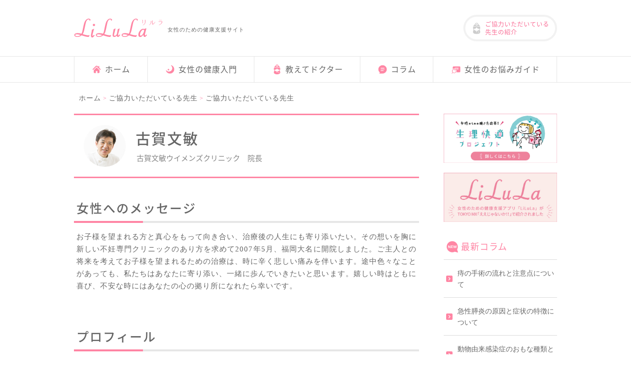

--- FILE ---
content_type: text/html; charset=UTF-8
request_url: https://www.lilula-web.jp/expert/kogafumitoshi/
body_size: 7888
content:
<!doctype html>
<html lang="ja">
<head>
<meta charset="utf-8">
<meta name="viewport" content="width=device-width, user-scalable=no">
<meta name="format-detection" content="telephone=no">
<meta name="keywords" content="LiLuLa,富士製薬工業株式会社">
<script>(function(html){html.className = html.className.replace(/\bno-js\b/,'js')})(document.documentElement);</script>
<title>古賀文敏 | LiLuLa</title>

		<!-- All in One SEO 4.7.4.2 - aioseo.com -->
		<meta name="robots" content="max-snippet:-1, max-image-preview:large, max-video-preview:-1" />
		<link rel="canonical" href="https://www.lilula-web.jp/expert/kogafumitoshi/" />
		<meta name="generator" content="All in One SEO (AIOSEO) 4.7.4.2" />
		<meta property="og:locale" content="ja_JP" />
		<meta property="og:site_name" content="LiLuLa |" />
		<meta property="og:type" content="article" />
		<meta property="og:title" content="古賀文敏 | LiLuLa" />
		<meta property="og:url" content="https://www.lilula-web.jp/expert/kogafumitoshi/" />
		<meta property="article:published_time" content="2020-10-06T07:33:26+00:00" />
		<meta property="article:modified_time" content="2020-10-06T07:33:26+00:00" />
		<meta name="twitter:card" content="summary" />
		<meta name="twitter:title" content="古賀文敏 | LiLuLa" />
		<!-- All in One SEO -->

<script id="wpp-js" src="https://www.lilula-web.jp/wp-content/plugins/wordpress-popular-posts/assets/js/wpp.min.js?ver=7.1.0" data-sampling="1" data-sampling-rate="100" data-api-url="https://www.lilula-web.jp/wp-json/wordpress-popular-posts" data-post-id="2376" data-token="3063b9189f" data-lang="0" data-debug="0"></script>
<link rel="apple-touch-icon" sizes="180x180" href="/wp-content/uploads/fbrfg/apple-touch-icon.png">
<link rel="icon" type="image/png" sizes="32x32" href="/wp-content/uploads/fbrfg/favicon-32x32.png">
<link rel="icon" type="image/png" sizes="16x16" href="/wp-content/uploads/fbrfg/favicon-16x16.png">
<link rel="manifest" href="/wp-content/uploads/fbrfg/site.webmanifest">
<link rel="mask-icon" href="/wp-content/uploads/fbrfg/safari-pinned-tab.svg" color="#ffa2b0">
<link rel="shortcut icon" href="/wp-content/uploads/fbrfg/favicon.ico">
<meta name="msapplication-TileColor" content="#fcf1f0">
<meta name="msapplication-config" content="/wp-content/uploads/fbrfg/browserconfig.xml">
<meta name="theme-color" content="#ffffff">            <style id="wpp-loading-animation-styles">@-webkit-keyframes bgslide{from{background-position-x:0}to{background-position-x:-200%}}@keyframes bgslide{from{background-position-x:0}to{background-position-x:-200%}}.wpp-widget-block-placeholder,.wpp-shortcode-placeholder{margin:0 auto;width:60px;height:3px;background:#dd3737;background:linear-gradient(90deg,#dd3737 0%,#571313 10%,#dd3737 100%);background-size:200% auto;border-radius:3px;-webkit-animation:bgslide 1s infinite linear;animation:bgslide 1s infinite linear}</style>
            <link rel="stylesheet" href="https://www.lilula-web.jp/css/style.css">
<link rel="stylesheet" href="https://fonts.googleapis.com/css?family=Noto+Serif+JP">
<link rel="stylesheet" href="https://fonts.googleapis.com/earlyaccess/notosansjapanese.css">
<script type="text/javascript" src="https://www.lilula-web.jp/js/jquery-3.3.1.js"></script>
<script type="text/javascript" src="https://www.lilula-web.jp/js/wow.min.js"></script>
<script src="https://cdnjs.cloudflare.com/ajax/libs/object-fit-images/3.2.3/ofi.js"></script>
<!-- Google Tag Manager -->
<script>(function(w,d,s,l,i){w[l]=w[l]||[];w[l].push({'gtm.start':
new Date().getTime(),event:'gtm.js'});var f=d.getElementsByTagName(s)[0],
j=d.createElement(s),dl=l!='dataLayer'?'&l='+l:'';j.async=true;j.src=
'https://www.googletagmanager.com/gtm.js?id='+i+dl;f.parentNode.insertBefore(j,f);
})(window,document,'script','dataLayer','GTM-N4N4SFZ');</script>
<!-- End Google Tag Manager -->
</head>

<body>
<!-- Google Tag Manager (noscript) -->
<noscript><iframe src="https://www.googletagmanager.com/ns.html?id=GTM-N4N4SFZ"
height="0" width="0" style="display:none;visibility:hidden"></iframe></noscript>
<!-- End Google Tag Manager (noscript) -->

<header>

<!--SPヘッダー、アプリダウンロードここから-->
<div id="head_app" class="pc_none">
<div class="inbox">
<img src="https://www.lilula-web.jp/img/icon_app.png" alt="LiLuLa リルラ">
<p>LiLuLa<span class="txt_s">アプリでもっと便利に</span></p>
<a id="downloadSPHead" name="appDownloadUrl" href="https://apps.apple.com/jp/app/%E5%81%A5%E5%BA%B7%E7%AE%A1%E7%90%86%E3%81%AElilula-%E5%81%A5%E5%BA%B7%E7%AE%A1%E7%90%86-%E5%A6%8A%E5%A8%A0%E3%82%A2%E3%83%97%E3%83%AA/id1398224277?mt=8">無料ダウンロード</a>
</div>
</div>
<!--SPヘッダー、アプリダウンロードここまで-->


<!--SPヘッダーここから-->
<div id="sp_header" class="pc_none">
<input id="nav-input" type="checkbox" class="nav-unshown">
<label id="nav-open" for="nav-input"><span></span></label>
<label class="nav-unshown" id="nav-close" for="nav-input"></label>
<a href="https://www.lilula-web.jp/" class="logo"><img src="https://www.lilula-web.jp/img/logo_lilula_02.svg" alt="LiLuLa リルラ"></a>
<a href="https://www.lilula-web.jp/authors/" class="btn_dr"><p>先生の紹介</p></a>
<div id="nav-content">
<img src="https://www.lilula-web.jp/img/logo_lilula_01.svg" alt="LiLuLa リルラ" class="logo">
	<ul class="nav">
		<li><a href="https://www.lilula-web.jp/">ホーム</a></li>
		<li><a href="https://www.lilula-web.jp/introduction-to-health/">女性の健康入門</a></li>
		<li><a href="https://www.lilula-web.jp/oshietedr/">教えてドクター</a></li>
		<li><a href="https://www.lilula-web.jp/column/">コラム</a></li>
		<li><a href="https://www.lilula-web.jp/trouble-guide/">女性のお悩みガイド</a></li>
	</ul>
</div>
</div>
<!--SPヘッダーここまで-->


<!--PCヘッダーここから-->
<div id="pc_header" class="sp_none tab_none">

<div class="inbox">
<div class="head_logo">
<a href="https://www.lilula-web.jp/"><img src="https://www.lilula-web.jp/img/logo_lilula_01.svg" alt="LiLuLa リルラ" class="logo hover_img"></a>
<p>女性のための健康支援サイト</p>
</div>
<a href="https://www.lilula-web.jp/authors/" class="btn_dr"><p>ご協力いただいている<br>先生の紹介</p></a>
</div>

<!--PCグローバルナビここから-->
<nav id="pc_nav">
<ul>
    <li><a href="https://www.lilula-web.jp/"><p>ホーム</p></a></li>
    <li><a href="https://www.lilula-web.jp/introduction-to-health/"><p>女性の健康入門</p></a></li>
    <li><a href="https://www.lilula-web.jp/oshietedr/"><p>教えてドクター</p></a></li>
    <li><a href="https://www.lilula-web.jp/column/"><p>コラム</p></a></li>
    <li><a href="https://www.lilula-web.jp/trouble-guide/"><p>女性のお悩みガイド</p></a></li>
</ul>
</nav>
<!--PCグローバルナビここまで-->

</div>
<!--PCヘッダーここまで-->
</header>


<!--wrapperここから-->
<div id="wrapper" class="clearfix">

<!--パンくずここから -->
<section id="breadcrumb_area">
<div class="section_inner">
<div class="breadcrumb clearfix">
<ul typeof="BreadcrumbList" vocab="http://schema.org/">
<!-- Breadcrumb NavXT 7.3.1 -->
<span property="itemListElement" typeof="ListItem"><a property="item" typeof="WebPage" title="Go to LiLuLa." href="https://www.lilula-web.jp" class="home" ><span property="name">ホーム</span></a><meta property="position" content="1"></span><span class="site_color txt_s"> &gt; </span><span property="itemListElement" typeof="ListItem"><a property="item" typeof="WebPage" title="Go to 監修者・サポーター." href="https://www.lilula-web.jp/expert/" class="archive post-expert-archive" ><span property="name">ご協力いただいている先生</span></a><meta property="position" content="2"></span><span class="site_color txt_s"> &gt; </span><span property="itemListElement" typeof="ListItem"><span property="name" class="post post-expert current-item">ご協力いただいている先生</span><meta property="url" content="https://www.lilula-web.jp/expert/kogafumitoshi/"><meta property="position" content="3"></span></ul>
</div>
</div>
</section>
<!--パンくずここまで -->


<div id="main">
<article id="contents">

<h1 class="h1_img round">
	<img width="150" height="150" src="https://www.lilula-web.jp/wp-content/uploads/2019/12/7be1e713637163f3c6d4e0628766d625-150x150.png" class="attachment-thumbnail size-thumbnail" alt="古賀文敏" decoding="async" srcset="https://www.lilula-web.jp/wp-content/uploads/2019/12/7be1e713637163f3c6d4e0628766d625-150x150.png 150w, https://www.lilula-web.jp/wp-content/uploads/2019/12/7be1e713637163f3c6d4e0628766d625.png 200w" sizes="(max-width: 150px) 85vw, 150px" />	<span class="txt_box">
		<span class="txt_main">古賀文敏</span>
		<span class="txt_sub profile">
			古賀文敏ウイメンズクリニック　院長
			      		</span>
	</span>
</h1>

<div class="paragraph">
<h2>女性へのメッセージ</h2>
<p>お子様を望まれる方と真心をもって向き合い、治療後の人生にも寄り添いたい。その想いを胸に新しい不妊専門クリニックのあり方を求めて2007年5月、福岡大名に開院しました。ご主人との将来を考えてお子様を望まれるための治療は、時に辛く悲しい痛みを伴います。途中色々なことがあっても、私たちはあなたに寄り添い、一緒に歩んでいきたいと思います。嬉しい時はともに喜び、不安な時にはあなたの心の拠り所になれたら幸いです。</p>
</div>

<div class="paragraph">
<h2>プロフィール</h2>
<h3>主な経歴</h3>
<p>大分医科大学（現大分大学）卒業後、久留米大学産婦人科学教室入局。久留米大学病院、国立小倉病院を経て、聖マリア病院新生児センターにて出産後の母子ケアを学ぶ。<br />
<br />
１９９９年　１月<br />
国立小倉病院成育センター周産期病棟医長<br />
生殖医療部門立ち上げに関わる。<br />
<br />
２００４年　４月<br />
久留米大学病院にて不妊・内分泌部門<br />
主任として多くの不妊女性の治療にあたる。<br />
<br />
２００７年　５月<br />
福岡市中央区大名<br />
サウスサイドテラス４Ｆに「古賀文敏ウイメンズクリニック」開院。<br />
<br />
２０１４年　６月<br />
中央区天神２丁目 天神ルーチェ５Ｆに移転・拡張。</p>
<h3>認定資格</h3>
<p>日本産科婦人科学会専門医<br />
臨床遺伝専門医</p>
</div>

<div class="paragraph">
<h2>勤務先情報・自治体情報</h2>
<p>古賀文敏ウイメンズクリニック</p>
<p>
	〒810-0001	<br>
	福岡県福岡市中央区天神２－３－２４　天神ルーチェ５Ｆ</p>
<p><a href="https://koga-f.jp/" target="_blank">https://koga-f.jp/</a></p>
<div class="iframe_wrapper"><iframe src="https://www.google.com/maps/embed?pb=!1m14!1m8!1m3!1d13294.829058639645!2d130.3976289!3d33.5869491!3m2!1i1024!2i768!4f13.1!3m3!1m2!1s0x0%3A0x3bcb821afd5a86d6!2z5Y-k6LOA5paH5pWP44Km44Kk44Oh44Oz44K644Kv44Oq44OL44OD44Kv!5e0!3m2!1sja!2sjp!4v1574923176255!5m2!1sja!2sjp" width="600" height="450" frameborder="0" style="border:0;" allowfullscreen=""></iframe></div>
</div>

</article>



<!--サイドメニューここから-->
<div id="sidebar">


	<div class="sidebar_bnr">
		<!--<a href="https://woman.mynavi.jp/event/210831/" target="_blank"><img src="https://www.lilula-web.jp/img/bnr_seminar.jpg" alt="LiLuLa3周年記念Webセミナー"　></a>-->
		<!--<a href="https://ilady.world/contents/884/" target="_blank"><img src="https://www.lilula-web.jp/img/bnr_ILADY_3.jpg" alt="I LADY.オンラインセミナー"　></a>-->
	<a href="https://special.nikkeibp.co.jp/atclh/DRS/20/seirikaiteki/" target="_blank"><img src="https://www.lilula-web.jp/img/bnr_seirikaiteki.jpg" alt="生理快適プロジェクト"></a>
	<a href="https://www.youtube.com/watch?v=BHOyfr062pA&feature=youtu.be" target="_blank"><img src="https://www.lilula-web.jp/img/bnr_eejanaika.jpg" alt="リルラがTVで紹介されました"　></a>
		
	</div>
	
	<div class="sidebar_menu">
	<h2><img src="https://www.lilula-web.jp/img/icon_new.svg">最新コラム</h2>
	<ul>
		<li>
		<a href="https://www.lilula-web.jp/4412/">
			痔の手術の流れと注意点について		</a>
	</li>
		<li>
		<a href="https://www.lilula-web.jp/4409/">
			急性膵炎の原因と症状の特徴について		</a>
	</li>
		<li>
		<a href="https://www.lilula-web.jp/4405/">
			動物由来感染症のおもな種類と注意点について		</a>
	</li>
		<li>
		<a href="https://www.lilula-web.jp/4393/">
			肩こりと頭痛の関係性と手軽にできる対策について		</a>
	</li>
		<li>
		<a href="https://www.lilula-web.jp/4386/">
			季節の変わり目と免疫機能の関係性　−感染症予防に役立つ食生活−		</a>
	</li>
		</ul>
	</div>

	<div class="sidebar_menu ranking">
		<h2><img src="https://www.lilula-web.jp/img/icon_ranking.svg">人気コラムランキング</h2>

		<ul>
				<li><a href="https://www.lilula-web.jp/3428/">【LiLuLa事務局】小6～高1相当の女の子と保護者の方へ-9価のHPVワクチン無料接種開始-</a></li>
				<li><a href="https://www.lilula-web.jp/3656/">片頭痛は冷やす？それとも温める？ 症状緩和や予防に役立つ対策とは？</a></li>
				<li><a href="https://www.lilula-web.jp/2389/">【産婦人科医コラム】～貴女のライフプランのために～　性の現状と性教育の大切さ②</a></li>
				<li><a href="https://www.lilula-web.jp/4322/">熱中症の症状と重症度にあわせた応急処置について</a></li>
				<li><a href="https://www.lilula-web.jp/4079/">口腔アレルギー症候群の原因になる食べものと症状の特徴</a></li>
				</ul>
	</div>




</div><!-- END#sidebar -->
<!--サイドメニューここまで-->


</div>
<!--メインここまで-->

</div>


<!--FOOTここから-->
<footer>

<!--ctaここから-->
<section id="foot_cta">
<h2 class="wow fadeInUp" data-wow-duration="1.2s"><img src="https://www.lilula-web.jp/img/foot_cta_h2.svg" alt="アプリでもっと便利に"></h2>

<div class="inbox">
<img src="https://www.lilula-web.jp/img/foot_cat_app.png" alt="女性のための健康支援アプリ「LiLuLa -リルラ-」" class="app_img pc_none">
<div class="left_box">
<ul>
	<li class="wow fadeIn" data-wow-duration="1.2s" data-wow-delay="0.5s">
		<h3>産婦人科の専門医が監修<span class="txt_s">※1</span></h3>
		<p>全国約100名の医療従事者も応援！</p>
	</li>
	<li class="wow fadeIn" data-wow-duration="1.2s" data-wow-delay="0.6s">
		<h3>利用は完全無料</h3>
		<p>アプリ内課金も一切なし</p>
	</li>
	<li class="wow fadeIn" data-wow-duration="1.2s" data-wow-delay="0.7s">
		<h3>生理日や基礎体温などの<br>管理ができる<span class="txt_s">※2</span></h3>
	</li>
	<li class="wow fadeIn" data-wow-duration="1.2s" data-wow-delay="0.8s">
		<h3 class="narrow">産婦人科FAQと医師の回答を掲載</h3>
		<p>アプリなら自分で質問を投稿できます</p>
	</li>
</ul>

</div>
<div class="right_box wow fadeIn" data-wow-duration="1.5s" data-wow-delay="0.5s">
<img src="https://www.lilula-web.jp/img/foot_cat_app.png" alt="女性のための健康支援アプリ「LiLuLa -リルラ-」" class="app_img tab_none sp_none">
<div class="app_dl tab_none sp_none">
	<a id="downloadPCFooterApple" href="https://apps.apple.com/jp/app/lilula/id1398224277" target="_blank"><img src="https://www.lilula-web.jp/img/bnr_app-store.png" alt="App Store からダウンロード" class="hover_img"></a>
	<a id="downloadPCFooterGoogle" href="https://play.google.com/store/apps/details?id=jp.fujipharma.lilula" target="_blank"><img src="https://www.lilula-web.jp/img/bnr_google-play.png" alt="Google Play で手に入れよう" class="hover_img"></a>
</div>
<div class="qr-code tab_none sp_none">
<img src="https://www.lilula-web.jp/img/qr.png" alt="「LiLuLa -リルラ-」QRコード">
<p>スマートフォンを使って<br>こちらのQRコードから<br>ストアにアクセスできます</p>
</div>
<div class="txt">
	<p>※1 2018年6月現在</p>
	<p>※2 生理周期、排卵予定日は個人差があり、ホルモンのバランスや微妙な体調変化、ストレスなどによって変動します。本アプリの情報はあくまで目安としてお考えください。</p>
</div>
</div>
</div>
<a id="downloadSPFooter" href="https://apps.apple.com/jp/app/%E5%81%A5%E5%BA%B7%E7%AE%A1%E7%90%86%E3%81%AElilula-%E5%81%A5%E5%BA%B7%E7%AE%A1%E7%90%86-%E5%A6%8A%E5%A8%A0%E3%82%A2%E3%83%97%E3%83%AA/id1398224277?mt=8" name="appDownloadUrl" class="app_dl_btn pc_none">アプリを無料ダウンロード</a>
</section>
<!--ctaここまで-->


<!--サイトマップここから-->
<div id="sitemap">
<ul>
    <li><a href="https://www.fujipharma.jp/privacy/"><p>プライバシーポリシー</p></a></li>
    <li><a href="https://www.fujipharma.jp/"><p>運営会社</p></a></li>
</ul>
</div>
<!--サイトマップここまで-->

<!--富士製薬工業ロゴここから-->
<div class="fuji_logo">
  <a href="https://www.fujipharma.jp/">
    <img src="https://www.lilula-web.jp/img/logo_fuji-pharma.png" alt="富士製薬工業" class="hover_img">
  </a>
</div>
<!--富士製薬工業ロゴここまで-->

<!--コピーライトここから-->
<div class="copyright"><p>&copy; <script type="text/javascript">document.write(new Date().getFullYear());</script>  Fuji Pharma</p></div>
<!--コピーライトここまで-->
</footer>
<!--FOOTここまで-->


<!--SPヘッダー、アプリダウンロードここから-->
<div id="foot_app" class="add-control pc_none">
  <div class="action-close">
    <input type="checkbox" class="checkbox" id="close" name="close" /><label for="close" class="btn"><img src="https://www.lilula-web.jp/img/btn_close.svg" alt="閉じる"></label>
    <div class="box"><a id="downloadSPStalker" href="https://apps.apple.com/jp/app/%E5%81%A5%E5%BA%B7%E7%AE%A1%E7%90%86%E3%81%AElilula-%E5%81%A5%E5%BA%B7%E7%AE%A1%E7%90%86-%E5%A6%8A%E5%A8%A0%E3%82%A2%E3%83%97%E3%83%AA/id1398224277?mt=8" name="appDownloadUrl">無料アプリで見る</a></div>
  </div>
</div>
<!--SPヘッダー、アプリダウンロードここまで-->


<!--ページトップボタンここから-->
<div id="page-top"><a href="#pagetop"><img src="https://www.lilula-web.jp/img/pagetop.svg" alt="ページトップへ" class="hover_img"></a></div>
<!--ページトップボタンここまで-->


<script>
var windowWidth = $(window).width();
var windowSm = 767;
if (windowWidth <= windowSm) {
jQuery(function($) {

$("document").ready(function(){
  $('.top_mv_slide').slick({
	autoplay: true,
	autoplaySpeed: 5500,
	speed: 1500,
	dots: true,
	centerMode: true,
	arrows:false,
	slidesToShow:1,
	centerPadding:"8%"
  });
});
});
} else {
}
</script>

<script>
$(function() {
    var isDisplay = false;
    var TopBtn= $('#page-top');
    TopBtn.css('bottom', '-100px');
    var isDisplay = false;
    //スクロール位置が100でボタンを表示
    $(window).scroll(function() {
        if ($(this).scrollTop() > 100) {
            if (isDisplay == false) {
                isDisplay = true;
                TopBtn.stop().animate({'bottom' : '0px'}, 200);
            }
        }
        else {
            if (isDisplay) {
                isDisplay = false;
                TopBtn.stop().animate({'bottom' : '-100px'}, 200);
            }
        }
    });
    //ボタンを押下するとトップへ移動
    TopBtn.click(function() {
        $('body,html').animate({
            scrollTop: 0
        }, 500);
        return false;
    });
});
</script>

<script>
$(function() {
    var isDisplay = false;
    var TopBtn= $('#foot_app');
    TopBtn.css('bottom', '-100px');
    var isDisplay = false;
    //スクロール位置が100でボタンを表示
    $(window).scroll(function() {
        if ($(this).scrollTop() > 100) {
            if (isDisplay == false) {
                isDisplay = true;
                TopBtn.stop().animate({'bottom' : '0px'}, 200);
            }
        }
        else {
            if (isDisplay) {
                isDisplay = false;
                TopBtn.stop().animate({'bottom' : '-100px'}, 200);
            }
        }
    });
});
</script>

<script>
$(function(){
  $('a[href^="#"]').click(function(){
    var speed = 500;
    var href= $(this).attr("href");
    var target = $(href == "#" || href == "" ? 'html' : href);
    var position = target.offset().top;
    $("html, body").animate({scrollTop:position}, speed, "swing");
    return false;
  });
});
</script>

<script>objectFitImages();</script>

<script>
new WOW().init();
</script>

<script type="text/javascript">
const links = document.getElementsByName("appDownloadUrl");
const ua = navigator.userAgent;
if ( ua.indexOf('Android') > 0) {
  // link.href = "https://play.google.com/store/apps/details?id=jp.fujipharma.lilula";
	for(let i = 0; i < links.length; i++) {
		const link = links[i];
	  link.href = "https://play.google.com/store/apps/details?id=jp.fujipharma.lilula";
	}
}
</script>


</body>
</html>


--- FILE ---
content_type: image/svg+xml
request_url: https://www.lilula-web.jp/img/icon_check_blue.svg
body_size: 994
content:
<?xml version="1.0" encoding="utf-8"?>
<!-- Generator: Adobe Illustrator 23.0.1, SVG Export Plug-In . SVG Version: 6.00 Build 0)  -->
<svg version="1.1" id="blue" xmlns="http://www.w3.org/2000/svg" xmlns:xlink="http://www.w3.org/1999/xlink" x="0px" y="0px"
	 viewBox="0 0 50 50" style="enable-background:new 0 0 50 50;" xml:space="preserve">
<style type="text/css">
	.st0{opacity:0.1;}
	.st1{fill:#FFFFFF;}
	.st2{fill:#9CD1FB;}
</style>
<path class="st0" d="M47.2225,8.8677c-2.2148-2.2158-5.8086-2.2158-8.0234,0L38.1028,9.964
	c-0.3439-0.4233-0.7535-0.8049-1.2289-1.1261c-3.502-2.3662-7.5947-3.6172-11.835-3.6172c-11.6685,0-21.1611,9.4927-21.1611,21.1606
	s9.4927,21.1602,21.1611,21.1602c11.668,0,21.1602-9.4922,21.1602-21.1602c0-1.001-0.0703-2.0049-0.21-2.9834
	c-0.1965-1.3809-0.8754-2.5724-1.8406-3.4329l3.074-3.074C49.4384,14.6753,49.4384,11.0835,47.2225,8.8677z"/>
<path class="st1" d="M44.4608,6.105c-2.2148-2.2158-5.8086-2.2158-8.0234,0l-1.097,1.097
	c-0.3439-0.4235-0.7537-0.8051-1.2291-1.1263c-3.502-2.3662-7.5947-3.6172-11.835-3.6172c-11.668,0-21.1606,9.4927-21.1606,21.1606
	c0,11.6675,9.4927,21.1597,21.1606,21.1597s21.1602-9.4922,21.1602-21.1597c0-0.9961-0.0693-1.9971-0.207-2.9756
	c-0.1955-1.3834-0.8762-2.5779-1.8434-3.4402l3.0749-3.0749C46.6766,11.9126,46.6766,8.3208,44.4608,6.105z"/>
<g>
	<path class="st2" d="M22.2762,40.2056c-9.146,0-16.5874-7.4404-16.5874-16.5864S13.1302,7.0317,22.2762,7.0317
		c3.3242,0,6.5313,0.98,9.2754,2.8335c0.5029,0.3403,0.6348,1.0239,0.2949,1.5273c-0.3389,0.5024-1.0215,0.6362-1.5273,0.2959
		c-2.3779-1.6074-5.1597-2.4565-8.043-2.4565c-7.9331,0-14.3872,6.4541-14.3872,14.3872s6.4541,14.3872,14.3872,14.3872
		c7.9336,0,14.3877-6.4541,14.3877-14.3872c0-0.6807-0.0479-1.3638-0.1416-2.0298c-0.085-0.6016,0.334-1.1582,0.9355-1.2432
		s1.1582,0.3345,1.2422,0.9355c0.1084,0.7681,0.1631,1.5542,0.1631,2.3374C38.8632,32.7651,31.4227,40.2056,22.2762,40.2056z"/>
	<path class="st2" d="M23.1288,28.5366c-0.2813,0-0.563-0.1074-0.7778-0.3223l-7.4629-7.4624c-0.4297-0.4297-0.4297-1.126,0-1.5557
		s1.126-0.4297,1.5557,0l6.6851,6.6851l16.543-16.5425c0.4297-0.4297,1.125-0.4297,1.5547,0s0.4297,1.126,0,1.5557L23.9066,28.2144
		C23.6918,28.4292,23.41,28.5366,23.1288,28.5366z"/>
</g>
</svg>


--- FILE ---
content_type: image/svg+xml
request_url: https://www.lilula-web.jp/img/foot_cta_h2.svg
body_size: 5483
content:
<?xml version="1.0" encoding="utf-8"?>
<!-- Generator: Adobe Illustrator 23.0.1, SVG Export Plug-In . SVG Version: 6.00 Build 0)  -->
<svg version="1.1" id="レイヤー_1" xmlns="http://www.w3.org/2000/svg" xmlns:xlink="http://www.w3.org/1999/xlink" x="0px"
	 y="0px" viewBox="0 0 480 40" style="enable-background:new 0 0 480 40;" xml:space="preserve">
<style type="text/css">
	.st0{fill:#F96E96;}
	.st1{fill:none;stroke:#FF86A4;stroke-width:1.8621444;stroke-linecap:round;stroke-miterlimit:10;}
</style>
<g>
	<g>
		<g>
			<path class="st0" d="M62.5898972,36.0253906c-0.4111328,0.2470703-0.78125,0.3701172-1.109375,0.3701172
				c-0.78125,0-1.2744141-0.5341797-1.2744141-1.1503906c0-0.4521484,0.2880859-0.9453125,1.0273438-1.3154297
				c6.5341797-3.2460938,9.5332031-9.6152344,9.5332031-16.1484375c0-0.6582031-0.0410156-1.3154297-0.0820313-1.9726563v-0.2060547
				c0-0.8623047,0.5751953-1.2734375,1.2324219-1.2734375c0.6582031,0,1.3564453,0.4931641,1.3564453,1.3974609
				c0,1.2324219,0,2.4238281-0.1230469,3.6162109l0.4521484-0.2470703
				c6.7382813-2.5888672,10.8886719-6.7392578,10.8886719-8.2597656c0-0.4931641-0.4101563-0.8623047-1.4375-0.8623047h-2.0136719
				c-5.2597656,0-14.0126953,0.1230469-19.1494141,0.3691406h-0.1230469c-0.8623047,0-1.2734375-0.4931641-1.2734375-1.0273438
				s0.4521484-1.109375,1.3144531-1.1503906c4.890625-0.2460938,11.5058594-0.2460938,21.8203125-0.2460938
				c2.3007813,0,3.6162109,1.1914063,3.6162109,2.7529297c0,3.9863281-10.9716797,10.6015625-13.5605469,10.6015625
				c-0.3291016,0-0.5751953-0.0820313-0.78125-0.2050781C71.9170456,27.1904297,68.8359909,32.2041016,62.5898972,36.0253906z"/>
			<path class="st0" d="M100.5039597,12.7265625c-0.7802734,0-1.1914063-0.6162109-1.1914063-1.1914063
				s0.3701172-1.109375,1.1914063-1.1513672c3.8222656-0.1640625,8.8759766-0.2460938,13.3554688-0.2460938
				c1.9306641,0,3.7802734,0,5.3828125,0.0410156c2.3837891,0.0410156,3.7802734,1.3564453,3.7802734,3.2460938
				c0,0.4931641-0.1230469,0.9863281-0.2871094,1.5205078c-2.8359375,8.1777344-7.9726563,16.1494141-19.3544922,20.4638672
				c-0.3291016,0.1230469-0.6162109,0.1640625-0.8632813,0.1640625c-0.8212891,0-1.3144531-0.5341797-1.3144531-1.1503906
				c0-0.5341797,0.328125-1.0683594,1.109375-1.3144531c13.4365234-4.2734375,17.9570313-17.2998047,17.9570313-19.3544922
				c0-1.3564453-0.8222656-1.4384766-3.9863281-1.4384766c-4.3554688,0-10.6835938,0.2470703-15.7382813,0.4111328H100.5039597z
				 M126.3506393,10.3427734c-2.2597656,0-4.0673828-1.8076172-4.0673828-4.0673828
				c0-2.2607422,1.8076172-4.109375,4.0673828-4.109375c2.2607346,0,4.150383,1.8486328,4.150383,4.109375
				C130.5010223,8.5351563,128.6113739,10.3427734,126.3506393,10.3427734z M126.3506393,3.6865234
				c-1.4375,0-2.546875,1.1914063-2.546875,2.5888672c0,1.3964844,1.1503906,2.5478516,2.546875,2.5478516
				c1.3974609,0,2.6308517-1.1103516,2.6308517-2.5478516C128.9814911,4.8779297,127.7481003,3.6865234,126.3506393,3.6865234z"/>
			<path class="st0" d="M142.1631317,22.21875v-0.0820313c0.0820313-1.6435547,0.1230469-3.6572266,0.1230469-5.7529297
				c0-3.2050781-0.0820313-6.5751953-0.2050781-8.9990234V7.3027344c0-0.7402344,0.5751953-1.109375,1.1914063-1.109375
				c0.5751953,0,1.1503906,0.3691406,1.1923828,1.109375c0.1230469,2.3007813,0.1640625,5.8759766,0.1640625,9.1630859
				c0,2.0546875,0,4.0683594-0.0410156,5.5478516c-0.0410156,0.9033203-0.6572266,1.3554688-1.2744141,1.3554688
				C142.738327,23.3691406,142.1631317,22.9580078,142.1631317,22.21875z M156.0937958,8.4941406
				c0,3.2460938,0.1230469,6.9033203,0.1230469,9.8212891c0,6.9853516-2.0957031,13.9707031-10.6425781,18.8603516
				c-0.3701172,0.2060547-0.6992188,0.2880859-0.9863281,0.2880859c-0.6992188,0-1.1503906-0.5341797-1.1503906-1.109375
				c0-0.4111328,0.2050781-0.8632813,0.7392578-1.1503906c7.8076172-4.3154297,9.6152344-10.3144531,9.6152344-16.8066406
				c0-3.2880859-0.2050781-8.3828125-0.2050781-11.7119141c0-0.8623047,0.6162109-1.2734375,1.2324219-1.2734375
				c0.6572266,0,1.2744141,0.4111328,1.2744141,1.1914063V8.4941406z"/>
			<path class="st0" d="M193.0430145,35.5322266c-8.3417969,0-13.4375-5.5058594-13.4375-12.1220703
				c0-5.7939453,3.8632813-9.9853516,4.1914063-10.3134766c0.3291016-0.3291016,0.4931641-0.5341797,0.4931641-0.6171875
				c0-0.0410156,0-0.0820313-0.0820313-0.0820313c-0.1230469,0-0.3291016,0.0410156-0.6572266,0.1650391
				c-5.2597656,1.7255859-11.8349609,3.4101563-12.2041016,3.4101563c-0.9453125,0-1.4794922-0.6162109-1.4794922-1.2734375
				c0-0.4931641,0.3701172-1.0273438,1.1914063-1.1923828c0.9042969-0.2050781,3.4111328-0.6982422,4.7666016-1.0273438
				c2.0546875-0.5341797,5.7529297-1.3554688,10.0673828-2.5878906c1.1923828-0.3291016,8.7529297-2.4658203,11.6289063-2.4658203
				c0.9042969,0,1.3974609,0.6572266,1.3974609,1.3144531c0,1.0683594-0.9453125,1.1923828-3.1640625,1.3154297
				c-2.1777344,0.0820313-4.4375,0.4931641-6.4101563,1.2324219C186.5918427,12.3154297,181.8252411,17,181.8252411,22.9990234
				c0,5.1367188,3.4921875,9.9033203,10.8476563,9.9033203h0.7402344c1.1503906,0,1.7255859,0.6162109,1.7255859,1.2744141
				C195.1387177,34.3818359,195.0566864,35.5322266,193.0430145,35.5322266z M196.9463348,20.1230469
				c-0.8212891-1.0273438-2.7939453-2.3837891-4.0263672-2.9589844C192.5498505,17,192.385788,16.7539063,192.385788,16.4658203
				c0-0.4521484,0.4101563-0.9042969,1.0273438-0.9042969c0.8212891,0,5.3007813,2.3427734,5.3007813,3.8632813
				c0,0.6162109-0.4931641,1.0683594-1.0273438,1.0683594C197.4394989,20.4931641,197.1523895,20.4111328,196.9463348,20.1230469z
				 M200.4805145,17.1230469c-0.8222656-0.9863281-2.8349609-2.4238281-4.109375-2.9580078
				c-0.4111328-0.1650391-0.5751953-0.4521484-0.5751953-0.7402344c0-0.4101563,0.4111328-0.8623047,1.0273438-0.8623047
				s5.3828125,2.1777344,5.3828125,3.8623047c0,0.6162109-0.4521484,1.0683594-0.9863281,1.0683594
				C200.9736786,17.4931641,200.6855927,17.3701172,200.4805145,17.1230469z"/>
			<path class="st0" d="M219.2432098,28.4648438c0,1.7255859,0.0410156,6.5332031,4.6025391,6.5332031
				c4.0263672,0,6.6972656-3.6572266,6.6972656-7.0263672c0-2.3837891-1.3144531-4.5205078-3.2050781-6.5751953
				c-0.2871094-0.328125-0.4111328-0.6162109-0.4111328-0.9033203c0-0.5751953,0.5341797-0.9863281,1.1513672-0.9863281
				c0.3691406,0,0.7802734,0.1640625,1.0683594,0.4931641c2.2597656,2.5478516,3.6982422,5.3007813,3.6982422,8.0947266
				c0,5.1367188-4.5615234,8.9990234-9.0410156,8.9990234c-3.4101563,0-6.4921875-2.21875-6.65625-7.1904297v-1.109375
				c0-1.1513672,0.0410156-2.3837891,0.1230469-3.6572266c-1.8076172-0.1240234-3.3691406-0.4931641-4.4785156-0.78125
				c-0.78125-0.2050781-1.0683594-0.6982422-1.0683594-1.1503906c0-0.5751953,0.4101563-1.109375,1.0683594-1.109375
				c0.1640625,0,0.2871094,0.0410156,0.4511719,0.0820313c1.2744141,0.4111328,2.7539063,0.6982422,4.1914063,0.8212891
				c0.2060547-2.3828125,0.4931641-4.8896484,0.7402344-7.2314453c-4.2734375-0.3701172-5.3828125-1.0273438-5.3828125-1.9726563
				c0-0.5341797,0.4511719-1.0683594,1.109375-1.0683594c0.1640625,0,0.328125,0,0.4931641,0.0820313
				c1.2324219,0.4521484,2.5888672,0.7402344,3.9853516,0.8632813c0.3701172-4.0683594,0.5751953-6.328125,0.6992188-8.5888672
				c0.0410156-0.8212891,0.5751953-1.1503906,1.109375-1.1503906c0.6162109,0,1.2734375,0.4521484,1.2734375,1.1914063v0.0830078
				c-0.0820313,2.0126953-0.4111328,3.6982422-0.6572266,6.1220703l-0.2470703,2.3837891
				c0.9453125-0.0410156,1.8496094-0.1230469,2.7119141-0.3291016c0.1240234-0.0410156,0.2880859-0.0410156,0.3701172-0.0410156
				c0.6992188,0,1.0683594,0.4521484,1.0683594,0.9863281c0,1.4794922-3.1640625,1.5205078-4.4375,1.5205078
				c-0.2880859,2.3417969-0.6162109,4.7666016-0.8222656,7.1914063c1.3154297-0.0419922,2.6708984-0.2470703,3.8632813-0.6582031
				c0.1640625-0.0410156,0.328125-0.0820313,0.4921875-0.0820313c0.6992188,0,1.1103516,0.5341797,1.1103516,1.0683594
				c0,0.4521484-0.2880859,0.9042969-0.9042969,1.0683594c-1.6025391,0.4931641-3.2050781,0.6992188-4.6845703,0.7402344
				C219.2842255,26.2871094,219.2432098,27.3964844,219.2432098,28.4648438z"/>
			<path class="st0" d="M254.7871552,35.65625c-0.8222656,0-1.2333984-0.5341797-1.2333984-1.1103516
				c0-0.5341797,0.3701172-1.109375,1.1103516-1.1914063c7.7656403-1.0683594,11.8750153-4.9306641,11.8750153-8.2177734
				c0-2.8769531-2.7939453-4.5205078-6.2050781-4.5205078c-3.0820313,0-7.1084137,1.8076172-7.9306793,2.21875l-4.3554688,2.0957031
				c-0.2880859,0.1230469-0.5341797,0.1640625-0.7392578,0.1640625c-0.7402344,0-1.1923828-0.5341797-1.1923828-1.109375
				c0-0.4511719,0.2880859-0.9443359,0.9042969-1.1914063c3-1.2324219,6.1640625-2.8349609,9.4511871-3.6572266
				c1.2734375-0.328125,2.6298828-0.4931641,3.9443359-0.4931641c5.3017578,0,8.4238281,3,8.4238281,6.5751953
				c0,2.0957031-1.1503906,4.3554688-3.4101563,6.2041016C261.1973267,34.9980469,255.0742645,35.65625,254.7871552,35.65625z"/>
			<path class="st0" d="M284.0205688,8.7402344c-0.2880859-0.3691406-0.4111328-0.6982422-0.4111328-0.9853516
				c0-0.6582031,0.6162109-1.1103516,1.2734375-1.1103516c0.4111328,0,0.8632813,0.2060547,1.1513672,0.6171875
				c1.8896484,2.7119141,4.0263672,7.0263672,5.2597656,10.6835938c0.328125-0.2060547,8.0947266-5.3828125,9.2861328-5.3828125
				c0.6982422,0,1.1914063,0.4931641,1.1914063,1.109375c0,0.4521484-0.328125,0.9863281-1.0683594,1.3964844
				c-5.4238281,2.7949219-15.6142578,8.1367188-15.6142578,13.5605469c0,4.7255859,6.9853516,4.7255859,7.765625,4.7255859
				c2.7128906,0,5.5478516-0.5341797,7.2734375-1.2324219c0.2880859-0.1230469,0.5751953-0.1640625,0.78125-0.1640625
				c0.7802734,0,1.1914063,0.5341797,1.1914063,1.1503906c0,0.5751953-0.3701172,1.1914063-1.2324219,1.4794922
				c-2.0546875,0.6162109-4.890625,1.0683594-7.6845703,1.0683594c-8.4238281,0-10.3134766-4.0683594-10.3134766-6.8623047
				c0-3.8222656,3.4921875-7.2734375,6.5332031-9.4931641C288.2940063,15.8496094,286.0342407,11.2060547,284.0205688,8.7402344z"/>
			<path class="st0" d="M316.0830688,36.8066406l0.5341797-22.2724609
				c-0.9453125,1.4384766-4.1914063,6.2050781-5.5878906,6.2050781c-0.6171875,0-1.0683594-0.4931641-1.0683594-1.0273438
				c0-0.2871094,0.0820313-0.5751953,0.3691406-0.8623047c3.9863281-3.9453125,7.7255859-9.5751953,9.5742188-15.5332031
				c0.1650391-0.5341797,0.5761719-0.7802734,0.9863281-0.7802734c0.6582031,0,1.3154297,0.4931641,1.3154297,1.1503906
				c0,0.5341797-1.7255859,4.3964844-3.4111328,7.3144531l-0.4931641,25.8056641
				c-0.0410156,0.6982422-0.5751953,1.0273438-1.1503906,1.0273438c-0.5341797,0-1.0683594-0.3291016-1.0683594-0.9863281
				V36.8066406z M335.2324829,6.4394531v3.7802734c1.8896484,0,3.7802734,0.0410156,5.5878906,0.0820313
				c2.4248047,0.0820313,3.6982422,1.3564453,3.7802734,3.0410156c0.0410156,1.0273438,0.0830078,2.3427734,0.0830078,3.6162109
				s-0.0419922,2.5478516-0.0830078,3.4521484c-0.1230469,2.0126953-1.3554688,3.2050781-4.1083984,3.328125
				c-1.8496094,0.0820313-3.7402344,0.1230469-5.6708984,0.1230469c-0.3701172,2.5068359-1.0683594,4.7666016-2.2607422,6.6982422
				c3.0820313,2.3828125,7.3554688,4.1503906,13.3144531,4.2734375c0.6982422,0,1.0683594,0.4931641,1.0683594,0.9863281
				c0,0.5751953-0.4521484,1.1914063-1.3564453,1.1914063c-4.7666016,0-9.9853516-1.6845703-14.1357422-4.9306641
				c-3.6162109,4.3144531-10.1904297,5.4238281-10.4365234,5.4238281c-0.6992188,0-1.1513672-0.5751953-1.1513672-1.1503906
				c0-0.4111328,0.2880859-0.8632813,0.9042969-0.9453125c4.4794922-0.7802734,7.3554688-2.4248047,9.2050781-4.6435547
				c-1.2333984-1.1503906-2.2197266-2.3828125-3-3.6572266c-0.4111328,0.5751953-2.9589844,3.7802734-4.0273438,3.7802734
				c-0.6162109,0-1.1503906-0.5751953-1.1503906-1.109375c0-0.328125,0.1640625-0.6572266,0.6162109-0.9033203
				c1.7255859-0.9453125,3.0820313-2.6298828,4.109375-4.109375c0.1640625-0.2470703,0.3701172-0.3291016,0.6162109-0.3291016
				c0.4931641,0,1.0683594,0.4521484,1.0683594,0.9453125c0,0.0820313-0.0410156,0.1230469-0.0410156,0.2050781
				c0.7402344,1.2333984,1.6845703,2.5068359,2.8769531,3.6572266c0.9033203-1.6025391,1.4785156-3.4101563,1.7666016-5.3828125
				c-5.5888672,0-8.5058594-0.1230469-8.5878906-3.3691406c0-0.9453125-0.0410156-2.2607422-0.0410156-3.5751953
				c0-1.2744141,0.0410156-2.5478516,0.0410156-3.328125c0.0820313-1.8085938,1.1914063-3.2470703,4.1503906-3.2880859
				c1.4785156-0.0410156,3.1220703-0.0820313,4.8076172-0.0820313V6.4394531l-8.7939453,0.0410156
				c-0.6572266,0-1.0273438-0.4931641-1.0273438-0.9863281c0-0.4521484,0.3701172-0.9453125,1.0273438-0.9453125h20.5869141
				c0.6982422,0,1.0273438,0.4931641,1.0273438,0.9453125c0,0.4931641-0.3291016,0.9863281-1.0273438,0.9863281
				L335.2324829,6.4394531z M333.218811,16.1367188c0-1.2324219-0.0410156-2.7119141-0.0410156-4.1914063
				c-1.6025391,0-3.1640625,0-4.5205078,0.0419922c-2.4248047,0.0820313-2.4248047,1.1503906-2.4248047,4.1494141H333.218811z
				 M333.218811,17.78125h-6.9863281c0,0.9443359,0,1.8076172,0.0419922,2.3828125
				c0.1230469,1.9316406,0.9033203,1.9726563,6.7382813,1.9726563c0.1240234-1.3154297,0.1650391-2.6298828,0.1650391-3.9863281
				L333.218811,17.78125z M335.1904907,17.78125v0.328125c0,1.3974609-0.0820313,2.7529297-0.2050781,4.0273438
				c1.6845703,0,3.4111328-0.0410156,5.0957031-0.0820313c2.4648438-0.0820313,2.4648438-1.0683594,2.4648438-4.2734375H335.1904907
				z M342.5459595,16.1367188c0-3.2871094,0-4.1083984-2.3417969-4.1494141
				c-1.4794922-0.0419922-3.2050781-0.0419922-4.9716797-0.0419922c0,1.4794922-0.0419922,2.9589844-0.0419922,4.1914063
				H342.5459595z"/>
			<path class="st0" d="M361.000061,19.9589844c-1.9726563,3.2050781-4.8896484,6.8212891-6.9033203,8.8759766
				c-0.2880859,0.2871094-0.6162109,0.4101563-0.9453125,0.4101563c-0.6572266,0-1.1914063-0.4931641-1.1914063-1.0683594
				c0-0.2871094,0.1230469-0.5751953,0.4111328-0.8212891c2.546875-2.1367188,6.5742188-6.9033203,8.6289063-10.9306641v-1.109375
				l-7.0673828,0.0410156c-0.6582031,0-0.9863281-0.4931641-0.9863281-0.9863281s0.328125-0.9863281,0.9863281-0.9863281
				l7.0263672,0.0410156l-0.0820313-6.1220703c-3.2460938,0.6162109-5.5068359,0.7392578-5.6298828,0.7392578
				c-0.7802734,0-1.1503906-0.4931641-1.1503906-1.0273438c0-0.4521484,0.3291016-0.9042969,0.9863281-0.9453125
				c4.3144531-0.2460938,8.3007813-1.0273438,12.2041016-2.4238281c0.0820313-0.0410156,0.2050781-0.0410156,0.2880859-0.0410156
				c0.5751953,0,1.0683594,0.4931641,1.0683594,1.0273438c0,0.9443359-1.5205078,1.3144531-5.4658203,2.21875
				c0,0.6572266-0.0820313,3.4511719-0.1230469,6.5742188l5.9580078-0.0410156c0.6582031,0,0.9863281,0.4931641,0.9863281,0.9453125
				c0,0.5341797-0.3701172,1.0273438-1.0273438,1.0273438l-5.9169922-0.0410156
				c0,1.4794922-0.0410156,2.9589844-0.0410156,4.2734375c0,6.2050781,0.1640625,17.2587891,0.1640625,17.2587891
				c0,0.6162109-0.5751953,0.9042969-1.1503906,0.9042969s-1.1503906-0.2880859-1.1503906-0.9453125L361.000061,19.9589844z
				 M368.2734985,23.9853516c-1.1503906-1.3964844-3.4111328-3.0400391-4.3144531-3.5742188
				c-0.2470703-0.1650391-0.3291016-0.3701172-0.3291016-0.5761719c0-0.4511719,0.4521484-0.9443359,1.0273438-0.9443359
				c0.6572266,0,5.3828125,2.9580078,5.3828125,4.3144531c0,0.6162109-0.4931641,1.1503906-1.0273438,1.1503906
				C368.7666626,24.3554688,368.4785767,24.2324219,368.2734985,23.9853516z M373.9033813,6.4394531
				c0-0.6982422,0.5341797-1.0273438,1.0683594-1.0273438c0.5751953,0,1.109375,0.3291016,1.109375,1.0273438v21.6962891
				c0,0.6162109-0.5341797,0.9453125-1.0683594,0.9453125c-0.5751953,0-1.109375-0.3291016-1.109375-0.9453125V6.4394531z
				 M382.9434204,4.4257813c0-0.7392578,0.5341797-1.109375,1.109375-1.109375c0.5341797,0,1.0683594,0.3701172,1.0683594,1.109375
				v23.4228516l0.0820313,4.5195313v0.0820313c0,2.4248047-1.2324219,4.7675781-5.4238281,4.7675781
				c-0.9863281,0-2.1367188-0.1240234-3.4931641-0.4111328c-0.6982422-0.1650391-1.0273438-0.6582031-1.0273438-1.1503906
				c0-0.5761719,0.3701172-1.1103516,1.0273438-1.1103516c0.0820313,0,0.2050781,0,0.2880859,0.0419922
				c1.2324219,0.2871094,2.3417969,0.4511719,3.2871094,0.4511719c1.8486328,0,3.0410156-0.6982422,3.0410156-2.8759766
				L382.9434204,4.4257813z"/>
			<path class="st0" d="M396.663147,25.9169922c0-1.6435547,0.1230469-3.328125,0.2871094-4.9716797
				c0.4931641-4.7666016,1.5615234-9.3691406,1.9316406-11.8759766c0.1230469-0.6982422,0.6162109-1.0273438,1.109375-1.0273438
				c0.5751953,0,1.109375,0.4111328,1.109375,1.0273438v0.2050781c-1.5615234,7.9726563-2.3007813,12.4921875-2.3007813,16.3964844
				c0,2.9169922,0.4931641,3.8623047,0.7392578,3.8623047c0.1240234,0,0.2880859-0.2880859,0.4931641-0.6982422
				c0.0820313-0.2060547,1.5615234-3.0410156,1.7265625-3.3291016c0.2050781-0.4111328,0.5341797-0.5341797,0.8623047-0.5341797
				c0.4931641,0,0.9863281,0.4111328,0.9863281,0.9863281c0,0.1640625-0.0410156,0.3291016-0.1230469,0.4931641
				c-1.0273438,1.8496094-2.9179688,5.3828125-2.9179688,7.5195313v0.2060547c0,0.1230469,0.0410156,0.2050781,0.0410156,0.328125
				c0,1.109375-0.8623047,1.3154297-1.1503906,1.3154297C397.2793579,35.8203125,396.663147,28.3828125,396.663147,25.9169922z
				 M417.538147,33.8476563c-6.2050781,0-9.1230469-2.5888672-9.1230469-3.6982422
				c0-0.6162109,0.5341797-1.0683594,1.1503906-1.0683594c0.2880859,0,0.5761719,0.0820313,0.8632813,0.3701172
				c1.5615234,1.4794922,3.9863281,2.0136719,6.4921875,2.0136719c1.8496094,0,3.78125-0.2880859,5.3017578-0.6582031
				c0.1640625-0.0410156,0.328125-0.0410156,0.4511719-0.0410156c0.8222656,0,1.2333984,0.5341797,1.2333984,1.109375
				s-0.3701172,1.1513672-1.1503906,1.3564453C421.1953735,33.6015625,419.3867798,33.8476563,417.538147,33.8476563z
				 M420.9483032,14.1240234c-1.4794922-0.3291016-3.1230469-0.5341797-4.8076172-0.5341797
				c-1.8496094,0-3.7802734,0.2460938-5.7119141,0.7392578c-0.0820313,0.0410156-0.1640625,0.0410156-0.2460938,0.0410156
				c-0.6171875,0-1.0683594-0.5751953-1.0683594-1.1503906c0-0.4521484,0.2871094-0.9042969,0.9443359-1.0683594
				c1.9726563-0.5341797,4.3974609-0.78125,6.5751953-0.78125c5.3417969,0,5.7119141,0.9042969,5.7119141,1.6445313
				c0,0.5751953-0.4111328,1.1503906-1.109375,1.1503906C421.1533813,14.1650391,421.0713501,14.1650391,420.9483032,14.1240234z"/>
		</g>
	</g>
	<line class="st1" x1="14.1042747" y1="9.4244547" x2="34.3502007" y2="32.3804436"/>
	<line class="st1" x1="4.4540291" y1="22.849081" x2="22.0714149" y2="32.992424"/>
	<line class="st1" x1="465.8957214" y1="9.4244547" x2="445.6498108" y2="32.3804436"/>
	<line class="st1" x1="475.5459595" y1="22.849081" x2="457.9285889" y2="32.992424"/>
</g>
</svg>


--- FILE ---
content_type: image/svg+xml
request_url: https://www.lilula-web.jp/img/icon_check_pink.svg
body_size: 992
content:
<?xml version="1.0" encoding="utf-8"?>
<!-- Generator: Adobe Illustrator 23.0.1, SVG Export Plug-In . SVG Version: 6.00 Build 0)  -->
<svg version="1.1" id="pink" xmlns="http://www.w3.org/2000/svg" xmlns:xlink="http://www.w3.org/1999/xlink" x="0px" y="0px"
	 viewBox="0 0 50 50" style="enable-background:new 0 0 50 50;" xml:space="preserve">
<style type="text/css">
	.st0{opacity:0.1;}
	.st1{fill:#FFFFFF;}
	.st2{fill:#FFA2B0;}
</style>
<path class="st0" d="M47.2225,8.8677c-2.2148-2.2158-5.8086-2.2158-8.0234,0L38.1028,9.964
	c-0.3439-0.4233-0.7535-0.8049-1.2289-1.1261c-3.502-2.3662-7.5947-3.6172-11.835-3.6172c-11.6685,0-21.1611,9.4927-21.1611,21.1606
	s9.4927,21.1602,21.1611,21.1602c11.668,0,21.1602-9.4922,21.1602-21.1602c0-1.001-0.0703-2.0049-0.21-2.9834
	c-0.1965-1.3809-0.8754-2.5724-1.8406-3.4329l3.074-3.074C49.4384,14.6753,49.4384,11.0835,47.2225,8.8677z"/>
<path class="st1" d="M44.4608,6.105c-2.2148-2.2158-5.8086-2.2158-8.0234,0l-1.097,1.097
	c-0.3439-0.4235-0.7537-0.8051-1.2291-1.1263c-3.502-2.3662-7.5947-3.6172-11.835-3.6172c-11.668,0-21.1606,9.4927-21.1606,21.1606
	c0,11.6675,9.4927,21.1597,21.1606,21.1597s21.1602-9.4922,21.1602-21.1597c0-0.9961-0.0693-1.9971-0.207-2.9756
	c-0.1955-1.3834-0.8762-2.5779-1.8434-3.4402l3.0749-3.0749C46.6766,11.9126,46.6766,8.3208,44.4608,6.105z"/>
<g>
	<path class="st2" d="M22.2762,40.2056c-9.146,0-16.5874-7.4404-16.5874-16.5864S13.1302,7.0317,22.2762,7.0317
		c3.3242,0,6.5313,0.98,9.2754,2.8335c0.5029,0.3403,0.6348,1.0239,0.2949,1.5273c-0.3389,0.5024-1.0215,0.6362-1.5273,0.2959
		c-2.3779-1.6074-5.1597-2.4565-8.043-2.4565c-7.9331,0-14.3872,6.4541-14.3872,14.3872s6.4541,14.3872,14.3872,14.3872
		c7.9336,0,14.3877-6.4541,14.3877-14.3872c0-0.6807-0.0479-1.3638-0.1416-2.0298c-0.085-0.6016,0.334-1.1582,0.9355-1.2432
		s1.1582,0.3345,1.2422,0.9355c0.1084,0.7681,0.1631,1.5542,0.1631,2.3374C38.8632,32.7651,31.4227,40.2056,22.2762,40.2056z"/>
	<path class="st2" d="M23.1288,28.5366c-0.2813,0-0.563-0.1074-0.7778-0.3223l-7.4629-7.4624c-0.4297-0.4297-0.4297-1.126,0-1.5557
		s1.126-0.4297,1.5557,0l6.6851,6.6851l16.543-16.5425c0.4297-0.4297,1.125-0.4297,1.5547,0s0.4297,1.126,0,1.5557L23.9066,28.2144
		C23.6918,28.4292,23.41,28.5366,23.1288,28.5366z"/>
</g>
</svg>


--- FILE ---
content_type: image/svg+xml
request_url: https://www.lilula-web.jp/img/pagetop.svg
body_size: 598
content:
<?xml version="1.0" encoding="utf-8"?>
<!-- Generator: Adobe Illustrator 23.0.1, SVG Export Plug-In . SVG Version: 6.00 Build 0)  -->
<svg version="1.1" id="レイヤー_1" xmlns="http://www.w3.org/2000/svg" xmlns:xlink="http://www.w3.org/1999/xlink" x="0px"
	 y="0px" viewBox="0 0 55 40" style="enable-background:new 0 0 55 40;" xml:space="preserve">
<style type="text/css">
	.st0{fill:#FF86A4;}
	.st1{fill:none;stroke:#FFFFFF;stroke-width:3.0253;stroke-linecap:round;stroke-linejoin:round;stroke-miterlimit:10;}
</style>
<path class="st0" d="M48.9,0.2H6.1C2.7,0.2,0,2.9,0,6.2v26.9v0.9V40h6.1h42.9H55v-6.1v-0.9V6.2C55,2.9,52.3,0.2,48.9,0.2z"/>
<polyline class="st1" points="17.9,24.4 27.5,14.8 37.1,24.4 "/>
</svg>


--- FILE ---
content_type: image/svg+xml
request_url: https://www.lilula-web.jp/img/icon_check_yrllow.svg
body_size: 994
content:
<?xml version="1.0" encoding="utf-8"?>
<!-- Generator: Adobe Illustrator 23.0.1, SVG Export Plug-In . SVG Version: 6.00 Build 0)  -->
<svg version="1.1" id="yellow" xmlns="http://www.w3.org/2000/svg" xmlns:xlink="http://www.w3.org/1999/xlink" x="0px" y="0px"
	 viewBox="0 0 50 50" style="enable-background:new 0 0 50 50;" xml:space="preserve">
<style type="text/css">
	.st0{opacity:0.1;}
	.st1{fill:#FFFFFF;}
	.st2{fill:#FACE85;}
</style>
<path class="st0" d="M47.2225,8.8677c-2.2148-2.2158-5.8086-2.2158-8.0234,0L38.1028,9.964
	c-0.3439-0.4233-0.7535-0.8049-1.2289-1.1261c-3.502-2.3662-7.5947-3.6172-11.835-3.6172c-11.6685,0-21.1611,9.4927-21.1611,21.1606
	s9.4927,21.1602,21.1611,21.1602c11.668,0,21.1602-9.4922,21.1602-21.1602c0-1.001-0.0703-2.0049-0.21-2.9834
	c-0.1965-1.3809-0.8754-2.5724-1.8406-3.4329l3.074-3.074C49.4384,14.6753,49.4384,11.0835,47.2225,8.8677z"/>
<path class="st1" d="M44.4608,6.105c-2.2148-2.2158-5.8086-2.2158-8.0234,0l-1.097,1.097
	c-0.3439-0.4235-0.7537-0.8051-1.2291-1.1263c-3.502-2.3662-7.5947-3.6172-11.835-3.6172c-11.668,0-21.1606,9.4927-21.1606,21.1606
	c0,11.6675,9.4927,21.1597,21.1606,21.1597s21.1602-9.4922,21.1602-21.1597c0-0.9961-0.0693-1.9971-0.207-2.9756
	c-0.1955-1.3834-0.8762-2.5779-1.8434-3.4402l3.0749-3.0749C46.6766,11.9126,46.6766,8.3208,44.4608,6.105z"/>
<g>
	<path class="st2" d="M22.2762,40.2056c-9.146,0-16.5874-7.4404-16.5874-16.5864S13.1302,7.0317,22.2762,7.0317
		c3.3242,0,6.5313,0.98,9.2754,2.8335c0.5029,0.3403,0.6348,1.0239,0.2949,1.5273c-0.3389,0.5024-1.0215,0.6362-1.5273,0.2959
		c-2.3779-1.6074-5.1597-2.4565-8.043-2.4565c-7.9331,0-14.3872,6.4541-14.3872,14.3872s6.4541,14.3872,14.3872,14.3872
		c7.9336,0,14.3877-6.4541,14.3877-14.3872c0-0.6807-0.0479-1.3638-0.1416-2.0298c-0.085-0.6016,0.334-1.1582,0.9355-1.2432
		s1.1582,0.3345,1.2422,0.9355c0.1084,0.7681,0.1631,1.5542,0.1631,2.3374C38.8632,32.7651,31.4227,40.2056,22.2762,40.2056z"/>
	<path class="st2" d="M23.1288,28.5366c-0.2813,0-0.563-0.1074-0.7778-0.3223l-7.4629-7.4624c-0.4297-0.4297-0.4297-1.126,0-1.5557
		s1.126-0.4297,1.5557,0l6.6851,6.6851l16.543-16.5425c0.4297-0.4297,1.125-0.4297,1.5547,0s0.4297,1.126,0,1.5557L23.9066,28.2144
		C23.6918,28.4292,23.41,28.5366,23.1288,28.5366z"/>
</g>
</svg>


--- FILE ---
content_type: image/svg+xml
request_url: https://www.lilula-web.jp/img/logo_lilula_02.svg
body_size: 4519
content:
<?xml version="1.0" encoding="utf-8"?>
<!-- Generator: Adobe Illustrator 23.0.1, SVG Export Plug-In . SVG Version: 6.00 Build 0)  -->
<svg version="1.1" id="レイヤー_1" xmlns="http://www.w3.org/2000/svg" xmlns:xlink="http://www.w3.org/1999/xlink" x="0px"
	 y="0px" viewBox="0 0 100 25" style="enable-background:new 0 0 100 25;" xml:space="preserve">
<style type="text/css">
	.st0{fill:#FF86A4;}
</style>
<g>
	<path class="st0" d="M14.2272167,18.2799397c0.3614502-0.9231529,0.7151146-2.1773911,1.0523987-3.7321959l1.5382671-7.2166166
		c0.2640018-1.1946306,0.4768372-2.0638123,0.6361656-2.5851221c0.156496-0.507638,0.3607349-1.0149953,0.6066113-1.5052238
		c0.7535152-1.4868805,1.6487331-2.2097507,2.7388153-2.2097507c0.4690819,0,0.8134365,0.1477755,1.0493164,0.4522648
		c0.2504234,0.3182235,0.376524,0.7930673,0.376524,1.4087416l0.02672,0.2436662l1.3081799-1.3392607l-0.0483036-0.11031
		c-0.2351646-0.5404006-0.587738-0.9593108-1.0480385-1.2478858c-0.9130936-0.5707344-2.1395226-0.572603-3.2756653-0.0032389
		c-0.5542278,0.2771142-1.0957508,0.679207-1.6104565,1.1939143c-0.5118427,0.5092883-0.9676266,1.1035049-1.3570442,1.7653649
		c-0.4134293,0.6963358-0.7798004,1.5300765-1.0893974,2.4786739c-0.3080387,0.9420886-0.6454468,2.26721-1.0030985,3.9415112
		l-1.231348,5.7832718c-0.2365971,1.1497211-0.4655323,2.0610085-0.6759682,2.7076092
		c-0.1623192,0.4997272-0.3664026,0.9898319-0.6093521,1.4576054l-0.0994101,0.1940861l-0.2118683-0.0570545
		c-1.7069092-0.4692078-3.3239999-0.7025337-4.7163601-0.7025337c-1.3187685,0-2.4380007,0.2093143-3.2438991,0.6310596
		c-1.0790884,0.5635395-1.3049405,1.3550816-1.3049405,1.9172192c0,0.529377,0.200439,1.2782516,1.1610267,1.8511028
		c0.7265451,0.4336414,1.689811,0.6528282,2.8684962,0.6528282c0.9974303,0,2.0094051-0.194334,3.005621-0.580513
		c0.8972731-0.347187,1.7037945-0.8310623,2.3937454-1.438982l0.1114311-0.0943336l0.140831,0.0378399
		c0.6887054,0.1966095,1.3836088,0.4059238,2.0747118,0.6274147c0.9803638,0.3099098,1.791214,0.5533886,2.4095974,0.7209091
		c0.6187592,0.1672401,1.2535229,0.3118706,1.888258,0.4296551c0.8877125,0.1525078,1.5769787,0.2296505,2.1037998,0.2296505
		c0.2669296,0,0.5782394-0.031641,0.9270782-0.089817l0.1439438-0.0268459l1.0087681-2.2787952l-0.5021267,0.0943642
		c-0.6614552,0.1237011-1.2613087,0.1847115-1.7868538,0.1847115c-0.7495594,0-1.6524067-0.1222992-2.6808872-0.3640976
		c-0.9893017-0.2322044-2.3029947-0.6163902-3.9040775-1.141531l-0.3367538-0.1109943l0.1966391-0.2946491
		C13.6342764,19.5886803,13.9608469,18.957901,14.2272167,18.2799397z M9.7689104,22.0344353
		c-0.3829079,0.2864265-0.8095732,0.5318985-1.2662287,0.7290993c-0.7703328,0.3296223-1.5851693,0.4982624-2.4210277,0.4982624
		c-0.8654132,0-1.5881276-0.150795-2.1443179-0.4451637c-0.5085099-0.2697639-0.7572212-0.574316-0.7572212-0.9313755
		c0-1.0988636,1.7641189-1.0988636,2.345629-1.0988636c0.972578,0,2.3714161,0.2607632,4.1550307,0.7728863l0.5206251,0.1502972
		L9.7689104,22.0344353z"/>
	<path class="st0" d="M42.6979408,18.2799397c0.3621368-0.9231529,0.7152405-2.1773911,1.0506859-3.7321959l1.540947-7.2166166
		c0.2630043-1.1946306,0.4761505-2.0638123,0.6358871-2.5851221c0.1540642-0.507638,0.360733-1.0149953,0.6049271-1.5052238
		c0.7538261-1.4868805,1.6497307-2.2097507,2.7372589-2.2097507c0.4717598,0,0.8154297,0.1477755,1.0525551,0.4522648
		c0.2485847,0.3182235,0.3766785,0.7930673,0.3766785,1.4087416l0.0260048,0.2436662l1.3069344-1.3392607l-0.0470581-0.11031
		c-0.2346039-0.5404006-0.5871468-0.9593108-1.0481644-1.2478858c-0.9131241-0.5707344-2.1381187-0.572603-3.2749786-0.0032389
		c-0.5560646,0.2771142-1.0968704,0.679207-1.6111412,1.1939143c-0.5117188,0.5092883-0.967659,1.1035049-1.3569221,1.7653649
		c-0.4141121,0.6963358-0.7786446,1.5300765-1.0881195,2.4786739c-0.3094406,0.9420886-0.6461945,2.26721-1.0037842,3.9415112
		L41.367588,15.597744c-0.2369995,1.1497211-0.4634438,2.0610085-0.6740379,2.7076092
		c-0.1628494,0.4997272-0.367054,0.9898319-0.6105652,1.4576054l-0.1001282,0.1940861l-0.2111816-0.0570545
		c-1.7081871-0.4692078-3.3212891-0.7025337-4.7136497-0.7025337c-1.3183632,0-2.4354477,0.2093143-3.242218,0.6310596
		c-1.0798054,0.5635395-1.3049412,1.3550816-1.3049412,1.9172192c0,0.529377,0.2024021,1.2782516,1.1629887,1.8511028
		c0.7234306,0.4336414,1.6878166,0.6528282,2.8641052,0.6528282c0.9981461,0,2.0094376-0.194334,3.0018196-0.580513
		c0.8991432-0.347187,1.7043877-0.8310623,2.3955841-1.438982l0.1107483-0.0943336l0.1402702,0.0378399
		c0.688549,0.1966095,1.386692,0.4059238,2.0739937,0.6274147c0.9796486,0.3099098,1.7931786,0.5533886,2.4101295,0.7209091
		c0.6190681,0.1672401,1.2549553,0.3118706,1.8896866,0.4296551c0.8870277,0.1525078,1.5757027,0.2296505,2.1031151,0.2296505
		c0.2656555,0,0.5795174-0.031641,0.9277954-0.089817l0.1419525-0.0268459l1.0121307-2.2787952l-0.5035286,0.0943642
		c-0.6625443,0.1237011-1.261837,0.1847115-1.7868233,0.1847115c-0.7483139,0-1.6524086-0.1222992-2.6834717-0.3640976
		c-0.9879951-0.2322044-2.3011246-0.6163902-3.9015236-1.141531l-0.3372841-0.1109943l0.197731-0.2946491
		C42.1056862,19.5886803,42.4322586,18.957901,42.6979408,18.2799397z M38.2397614,22.0344353
		c-0.3817558,0.2864265-0.807766,0.5318985-1.2650757,0.7290993c-0.7690887,0.3296223-1.5837708,0.4982624-2.418911,0.4982624
		c-0.8649788,0-1.5864449-0.150795-2.1443481-0.4451637c-0.507328-0.2697639-0.7552299-0.574316-0.7552299-0.9313755
		c0-1.0988636,1.7658005-1.0988636,2.3447571-1.0988636c0.9732933,0,2.3694839,0.2607632,4.150547,0.7728863l0.5205917,0.1502972
		L38.2397614,22.0344353z"/>
	<path class="st0" d="M76.7212906,18.2799397c0.3621674-0.9231529,0.715271-2.1773911,1.0513992-3.7321959l1.5395432-7.2166166
		c0.2638474-1.1946306,0.4779587-2.0638123,0.6358871-2.5851221c0.1556549-0.507638,0.3621063-1.0149953,0.6076126-1.5052238
		c0.7525177-1.4868805,1.647171-2.2097507,2.7372894-2.2097507c0.4708862,0,0.8135605,0.1477755,1.0496902,0.4522648
		c0.250267,0.3182235,0.3785477,0.7930673,0.3785477,1.4087416l0.0259705,0.2436662l1.3076172-1.3392607l-0.0488586-0.11031
		c-0.2344818-0.5404006-0.5861511-0.9593108-1.0477295-1.2478858c-0.913559-0.5707344-2.1384354-0.572603-3.2740173-0.0032389
		c-0.556778,0.2771142-1.0993958,0.679207-1.6124191,1.1939143c-0.510437,0.5092883-0.968338,1.1035049-1.3556442,1.7653649
		c-0.4146729,0.6963358-0.7804794,1.5300765-1.0886765,2.4786739c-0.3101578,0.9420886-0.6468811,2.26721-1.0036621,3.9415112
		l-1.2302246,5.7832718c-0.2389679,1.1497211-0.4666519,2.0610085-0.6765594,2.7076092
		c-0.1629715,0.4997272-0.3663712,0.9898319-0.6101608,1.4576054l-0.1014023,0.1940861l-0.2104416-0.0570545
		c-1.7076187-0.4692078-3.3237152-0.7025337-4.7157974-0.7025337c-1.3200455,0-2.4367218,0.2093143-3.2418137,0.6310596
		c-1.0804596,0.5635395-1.3049088,1.3550816-1.3049088,1.9172192c0,0.529377,0.201561,1.2782516,1.1615601,1.8511028
		c0.7254181,0.4336414,1.6880035,0.6528282,2.8648224,0.6528282c0.9980164,0,2.0093079-0.194334,3.0056458-0.580513
		c0.8993912-0.347187,1.7042313-0.8310623,2.3940277-1.438982l0.1110306-0.0943336l0.1420746,0.0378399
		c0.6867447,0.1966095,1.383606,0.4059238,2.074028,0.6274147c0.9790497,0.3099098,1.7906494,0.5533886,2.408165,0.7209091
		c0.6183472,0.1672401,1.258194,0.3118706,1.8898087,0.4296551c0.8889923,0.1525078,1.5742722,0.2296505,2.1039581,0.2296505
		c0.2644119,0,0.5782394-0.031641,0.9276733-0.089817l0.1426315-0.0268459l1.0093307-2.2787952l-0.5034027,0.0943642
		c-0.6601486,0.1237011-1.2632751,0.1847115-1.7855453,0.1847115c-0.7503052,0-1.6520004-0.1222992-2.681076-0.3640976
		c-0.9909515-0.2322044-2.3036804-0.6163902-3.903923-1.141531l-0.3367233-0.1109943l0.196579-0.2946491
		C76.1283493,19.5886803,76.4557648,18.957901,76.7212906,18.2799397z M72.2639847,22.0344353
		c-0.3839111,0.2864265-0.8098907,0.5318985-1.264679,0.7290993c-0.7714539,0.3296223-1.5856018,0.4982624-2.4245758,0.4982624
		c-0.8624191,0-1.5832977-0.150795-2.1399536-0.4451637c-0.5098801-0.2697639-0.7565079-0.574316-0.7565079-0.9313755
		c0-1.0988636,1.7628708-1.0988636,2.3436356-1.0988636c0.971489,0,2.368927,0.2607632,4.1530991,0.7728863l0.5205917,0.1502972
		L72.2639847,22.0344353z"/>
	<path class="st0" d="M96.9372635,21.2708607c-1.0189209,1.079401-1.3511276,1.1096096-1.3881226,1.1096096
		c-0.0274048,0-0.1121521,0-0.2279739-0.1951771c-0.117218-0.1940842-0.1720352-0.4319267-0.1720352-0.7064877
		c0-0.3601742,0.0827789-0.8768749,0.2449417-1.535059l1.8160706-7.0685921l-2.49263,0.4952116l-0.0494537,0.7180433
		c-0.4872665-0.4169178-1.113533-0.6237097-1.8723068-0.6237097c-0.9513702,0-1.9338531,0.4175396-2.9166489,1.2381382
		c-0.9513702,0.7971783-1.7556152,1.8231668-2.3948975,3.0508089c-0.6420822,1.2384186-0.9697418,2.4454746-0.9697418,3.5858536
		c0,0.8813591,0.222023,1.6003056,0.6559067,2.1392727c0.4536667,0.565815,1.0756989,0.8528328,1.853096,0.8528328
		c1.2112961,0,2.4706116-0.819788,3.7417908-2.4305267c0.2045212-0.2609825,0.3977356-0.524828,0.5796738-0.7943439
		c-0.0647125,0.3949299-0.0952072,0.6847496-0.0952072,0.8726082c0,0.5835953,0.1601715,1.1081753,0.4754105,1.5587578
		c0.345192,0.4923782,0.7742844,0.7415257,1.2691879,0.7415257c0.3404236,0,0.7020035-0.1692333,1.104248-0.5161095
		c0.3457565-0.2982903,0.818634-0.7943439,1.4536514-1.5231609l0.4127121-0.4901047l-0.7612991-0.7621422L96.9372635,21.2708607z
		 M94.1443253,16.2421017c-0.2381287,0.9268284-0.4544754,1.6587296-0.6446075,2.177393
		c-0.1881409,0.5033703-0.4471893,1.0149632-0.7827606,1.5268059c-0.5418015,0.8872757-1.0931931,1.5731468-1.6364594,2.0412331
		c-0.5044937,0.433609-0.9804916,0.6531086-1.4174652,0.6531086c-0.2918167,0-0.4929352-0.1042366-0.6491547-0.3353214
		c-0.1799774-0.2703247-0.271759-0.6652241-0.271759-1.1731415c0-0.480793,0.1180954-1.1084576,0.3556595-1.8624077
		c0.2384033-0.7692108,0.5398407-1.4790955,0.8926315-2.1070404c0.4494324-0.7881451,0.9449234-1.4070902,1.4706268-1.8435345
		c0.4949036-0.4087572,0.9545135-0.6143656,1.3711548-0.6143656c0.3446274,0,0.6409607,0.0971365,0.9045258,0.2957687
		c0.2435074,0.1824694,0.4220276,0.4285021,0.5372849,0.7428951L94.1443253,16.2421017z"/>
	<path class="st0" d="M61.6397438,21.2296276c-1.0132484,1.105093-1.3759766,1.1604652-1.4368629,1.1604652
		c-0.0297737,0-0.088665,0-0.1730003-0.1516991c-0.0939293-0.1717567-0.1415482-0.4135532-0.1415482-0.717514
		c0-0.5313377,0.1224861-1.2530861,0.366684-2.1542206l1.7234459-6.4378128l-2.5947762,1.0861263l-1.1279526,6.2660885
		c-0.008316,0.0508251-0.0210533,0.114109-0.0354424,0.1926537l-0.0310822,0.042635
		c-0.9803314,1.4850121-1.9047623,2.238121-2.7482834,2.238121c-0.303524,0-0.5406799-0.0855808-0.7265434-0.2590199
		c-0.1762733-0.1706352-0.2618866-0.3988838-0.2618866-0.6974564c0-0.3839054,0.0709457-0.8652573,0.2131767-1.4333458
		l1.8634071-7.4338408l-2.5621719,1.0841646l-1.2149658,6.3234234c-0.1312065,0.6559429-0.1984138,1.2214451-0.1984138,1.684454
		c0,0.6692104,0.2180672,1.2186108,0.643486,1.6296425c0.4248581,0.4109993,0.9867172,0.6175117,1.6734581,0.6175117
		c1.0740128,0,2.1519508-0.5872726,3.2122269-1.7457447c0.0608864,0.3926563,0.1945229,0.739563,0.3981705,1.0350208
		c0.4000053,0.5872707,0.8844719,0.7107239,1.2205086,0.7107239c0.3590202,0,0.7337379-0.1692028,1.1140938-0.4988556
		c0.3297768-0.2872982,0.8173599-0.8135605,1.4856987-1.5985928l0.4310875-0.4756832l-0.8432083-0.7378502L61.6397438,21.2296276z"
		/>
	<path class="st0" d="M27.5871525,21.793478c-1.0087662,1.0980244-1.346735,1.1273918-1.3758221,1.1273918
		c-0.0077858-0.002552-0.0381203-0.025444-0.0786991-0.1003113c-0.0886669-0.1584587-0.1331692-0.3855877-0.1331692-0.6725426
		c0-0.5226192,0.1230164-1.2387295,0.3651257-2.1302414l1.7717171-6.6228361l-2.8190403,1.1799307l-1.1350536,6.3104057
		c-0.1453152,0.7864647-0.2155113,1.3531189-0.2155113,1.7299538c0,0.6369762,0.1521358,1.1810532,0.4519844,1.6268082
		c0.4254189,0.6189442,0.942337,0.7488747,1.2999878,0.7488747c0.3809471,0,0.7754097-0.1748695,1.1748543-0.5217457
		c0.3336086-0.2892609,0.8242741-0.8181057,1.4944801-1.6056309l0.4971428-0.5463486l-0.9872475-0.8623924L27.5871525,21.793478z"/>
	<path class="st0" d="M26.8738747,7.3737936c-0.2821903,0.2827826-0.432457,0.6435165-0.432457,1.0434914
		c0,0.3881407,0.155344,0.7508373,0.4495544,1.0440836c0.2993202,0.2991323,0.649435,0.4499598,1.043087,0.4499598
		c0.3987293,0,0.7608662-0.1497059,1.0443325-0.432457c0.2821903-0.2827511,0.4312115-0.6500254,0.4312115-1.0615864
		c0-0.4276614-0.1382751-0.7861533-0.4139881-1.0613055C28.4572372,6.8198457,27.4477558,6.8017511,26.8738747,7.3737936z"/>
</g>
</svg>


--- FILE ---
content_type: image/svg+xml
request_url: https://www.lilula-web.jp/img/btn_close.svg
body_size: 600
content:
<?xml version="1.0" encoding="utf-8"?>
<!-- Generator: Adobe Illustrator 23.0.1, SVG Export Plug-In . SVG Version: 6.00 Build 0)  -->
<svg version="1.1" id="レイヤー_1" xmlns="http://www.w3.org/2000/svg" xmlns:xlink="http://www.w3.org/1999/xlink" x="0px"
	 y="0px" viewBox="0 0 19 19" style="enable-background:new 0 0 19 19;" xml:space="preserve">
<style type="text/css">
	.st0{fill:#FFC5D3;}
	.st1{fill:none;stroke:#FF86A4;stroke-width:1.99213;stroke-linecap:round;stroke-miterlimit:10;}
</style>
<circle class="st0" cx="9.5" cy="9.5" r="9.5"/>
<line class="st1" x1="5.9950027" y1="5.947525" x2="13.0999527" y2="13.052475"/>
<line class="st1" x1="13.0999527" y1="5.947525" x2="5.9950027" y2="13.052475"/>
</svg>
